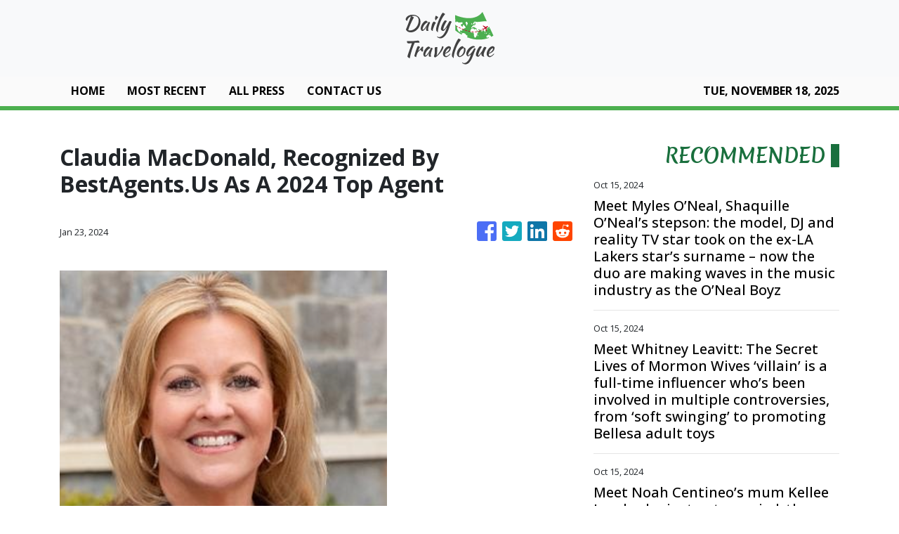

--- FILE ---
content_type: text/html
request_url: https://dailytravelogue.com/news/claudia-macdonald-recognized-by-bestagentsus-as-a-2024-top-agent/463220
body_size: 656
content:
<!DOCTYPE html>
<html lang="en">
  <head>
    <meta charset="utf-8" />
    <title>Daily Travelogue - Rich Content For Budget Travelers</title>
    <base href="/" />
    <meta name="title" content="Daily Travelogue - Rich Content For Budget Travelers" />
    <meta
      name="description"
      content="Subscribe to our newsletter to get all the latest news updates to see our journey."
    />
    <meta name="viewport" content="width=device-width, initial-scale=1" />
    <link rel="icon" type="image/x-icon" href="favicon.ico" />

    
    <meta property="og:title" content="Daily Travelogue - Rich Content For Budget Travelers" />
    <meta
      property="og:description"
      content="Subscribe to our newsletter to get all the latest news updates to see our journey."
    />
    <meta property="og:image" content="assets/img/logo.png" />
    <meta property="article:publisher" content="Daily Travelogue" />
    <meta property="article:author" content="Daily Travelogue" />
    <meta property="twitter:card" content="summary" />
    <meta property="twitter:title" content="Daily Travelogue - Rich Content For Budget Travelers" />
    <meta
      property="twitter:description"
      content="Subscribe to our newsletter to get all the latest news updates to see our journey."
    />
    <meta property="twitter:image" content="assets/img/logo.png" />

    <!-- Google Analytics -->
    <script>
      (function (i, s, o, g, r, a, m) {
        i['GoogleAnalyticsObject'] = r;
        (i[r] =
          i[r] ||
          function () {
            (i[r].q = i[r].q || []).push(arguments);
          }),
          (i[r].l = 1 * new Date());
        (a = s.createElement(o)), (m = s.getElementsByTagName(o)[0]);
        a.async = 1;
        a.src = g;
        m.parentNode.insertBefore(a, m);
      })(window, document, 'script', 'https://www.google-analytics.com/analytics.js', 'ga');
      ga('create', 'UA-93857607-44', 'auto');
      ga('send', 'pageview');
    </script>
  <link rel="stylesheet" href="styles.8f89993722ad966d8c62.css"></head>
  <body>
    <app-root></app-root>
  <script src="runtime-es2015.66e1cc90cda22dd3c795.js" type="module"></script><script src="runtime-es5.66e1cc90cda22dd3c795.js" nomodule defer></script><script src="polyfills-es5.341d48ffc88eaeae911d.js" nomodule defer></script><script src="polyfills-es2015.95bb65e853d2781ac3bd.js" type="module"></script><script src="scripts.42798d122d276276a555.js" defer></script><script src="main-es2015.88a5e1121b7fa8a98697.js" type="module"></script><script src="main-es5.88a5e1121b7fa8a98697.js" nomodule defer></script></body>
</html>


--- FILE ---
content_type: text/plain
request_url: https://www.google-analytics.com/j/collect?v=1&_v=j102&a=793730602&t=pageview&_s=1&dl=https%3A%2F%2Fdailytravelogue.com%2Fnews%2Fclaudia-macdonald-recognized-by-bestagentsus-as-a-2024-top-agent%2F463220&ul=en-us%40posix&dt=Daily%20Travelogue%20-%20Rich%20Content%20For%20Budget%20Travelers&sr=1280x720&vp=1280x720&_u=IEBAAEABAAAAACAAI~&jid=436279231&gjid=1431005119&cid=1486406061.1763480260&tid=UA-93857607-44&_gid=1653159192.1763480260&_r=1&_slc=1&z=856809960
body_size: -451
content:
2,cG-K4VNLMD3B9